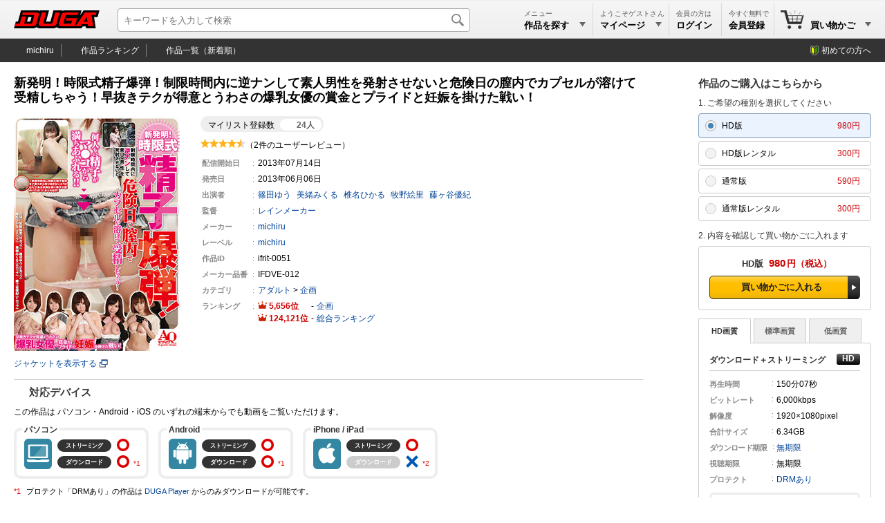

--- FILE ---
content_type: text/html; charset=utf-8
request_url: https://duga.jp/module/contentslist/contentsrelation.html?productid=ifrit-0051&type=ppv&ajaxloadhtml=1
body_size: 4996
content:
<div class="liquidcontentslist" blockclass="contentslist" scroll="button">
			<div class="contentslist">
<a href="/ppv/firststar-1406/" class="gaevent" ga_event_type="select_item" ga_item_list_id="contentsrelation" ga_item_list_name="関連商品">
<div class="image producthoverbox" pid="firststar-1406" type="ppv" cid="01"><img src="https://pic.duga.jp/unsecure/firststar/1406/noauth/jacket_120.jpg" alt="完ナマSTYLE＠うらら" loading="lazy" /></div>
<div class="hover-box-preload firststar-1406"></div>
<div class="title"><div class="status"></div>完ナマSTYLE＠うらら</div>
</a>
<div class="ratingstar"><img src="https://img.duga.jp/img/contents/score/5.0.gif" alt="5.0点" /></div>
<div class="mylist" translate="no">77</div>
<div class="money">300円～</div>
<style scoped>
.producthoverbox:hover + .firststar-1406::after { content: ""; background-image: url(https://pic.duga.jp/unsecure/firststar/1406/noauth/main.jpg); }
</style>
</div>
			<div class="contentslist">
<a href="/ppv/eshiroutodx-0107/" class="gaevent" ga_event_type="select_item" ga_item_list_id="contentsrelation" ga_item_list_name="関連商品">
<div class="image producthoverbox" pid="eshiroutodx-0107" type="ppv" cid="01"><img src="https://pic.duga.jp/unsecure/eshiroutodx/0107/noauth/jacket_120.jpg" alt="E★素人DX SHIORI （24）" loading="lazy" /></div>
<div class="hover-box-preload eshiroutodx-0107"></div>
<div class="title"><div class="status"></div>E★素人DX SHIORI （24）</div>
</a>
<div class="ratingstar"><img src="https://img.duga.jp/img/contents/score/4.0.gif" alt="4.0点" /></div>
<div class="mylist" translate="no">8</div>
<div class="money">400円～</div>
<style scoped>
.producthoverbox:hover + .eshiroutodx-0107::after { content: ""; background-image: url(https://pic.duga.jp/unsecure/eshiroutodx/0107/noauth/main.jpg); }
</style>
</div>
			<div class="contentslist">
<a href="/ppv/lighthouse-0124/" class="gaevent" ga_event_type="select_item" ga_item_list_id="contentsrelation" ga_item_list_name="関連商品">
<div class="image producthoverbox" pid="lighthouse-0124" type="ppv" cid="23"><img src="https://pic.duga.jp/unsecure/lighthouse/0124/noauth/jacket_120.jpg" alt="チャレンジ！タイマー電マ はる" loading="lazy" /></div>
<div class="hover-box-preload lighthouse-0124"></div>
<div class="title"><div class="status"></div>チャレンジ！タイマー電マ はる</div>
</a>
<div class="ratingstar"><img src="https://img.duga.jp/img/contents/score/0.0.gif" alt="0.0点" /></div>
<div class="mylist" translate="no">5</div>
<div class="money">500円～</div>
<style scoped>
.producthoverbox:hover + .lighthouse-0124::after { content: ""; background-image: url(https://pic.duga.jp/unsecure/lighthouse/0124/noauth/main.jpg); }
</style>
</div>
			<div class="contentslist">
<a href="/ppv/lighthouse-0066/" class="gaevent" ga_event_type="select_item" ga_item_list_id="contentsrelation" ga_item_list_name="関連商品">
<div class="image producthoverbox" pid="lighthouse-0066" type="ppv" cid="23"><img src="https://pic.duga.jp/unsecure/lighthouse/0066/noauth/jacket_120.jpg" alt="チャレンジ！タイマー電マ りおな" loading="lazy" /></div>
<div class="hover-box-preload lighthouse-0066"></div>
<div class="title"><div class="status"></div>チャレンジ！タイマー電マ りおな</div>
</a>
<div class="ratingstar"><img src="https://img.duga.jp/img/contents/score/0.0.gif" alt="0.0点" /></div>
<div class="mylist" translate="no">0</div>
<div class="money">500円～</div>
<style scoped>
.producthoverbox:hover + .lighthouse-0066::after { content: ""; background-image: url(https://pic.duga.jp/unsecure/lighthouse/0066/noauth/main.jpg); }
</style>
</div>
			<div class="contentslist">
<a href="/ppv/lighthouse-0012/" class="gaevent" ga_event_type="select_item" ga_item_list_id="contentsrelation" ga_item_list_name="関連商品">
<div class="image producthoverbox" pid="lighthouse-0012" type="ppv" cid="23"><img src="https://pic.duga.jp/unsecure/lighthouse/0012/noauth/jacket_120.jpg" alt="チャレンジ！タイマー電マ ななこ" loading="lazy" /></div>
<div class="hover-box-preload lighthouse-0012"></div>
<div class="title"><div class="status"></div>チャレンジ！タイマー電マ ななこ</div>
</a>
<div class="ratingstar"><img src="https://img.duga.jp/img/contents/score/5.0.gif" alt="5.0点" /></div>
<div class="mylist" translate="no">14</div>
<div class="money">500円～</div>
<style scoped>
.producthoverbox:hover + .lighthouse-0012::after { content: ""; background-image: url(https://pic.duga.jp/unsecure/lighthouse/0012/noauth/main.jpg); }
</style>
</div>
			<div class="contentslist">
<a href="/ppv/lighthouse-0009/" class="gaevent" ga_event_type="select_item" ga_item_list_id="contentsrelation" ga_item_list_name="関連商品">
<div class="image producthoverbox" pid="lighthouse-0009" type="ppv" cid="23"><img src="https://pic.duga.jp/unsecure/lighthouse/0009/noauth/jacket_120.jpg" alt="チャレンジ！タイマー電マ ひめか" loading="lazy" /></div>
<div class="hover-box-preload lighthouse-0009"></div>
<div class="title"><div class="status"></div>チャレンジ！タイマー電マ ひめか</div>
</a>
<div class="ratingstar"><img src="https://img.duga.jp/img/contents/score/0.0.gif" alt="0.0点" /></div>
<div class="mylist" translate="no">12</div>
<div class="money">500円～</div>
<style scoped>
.producthoverbox:hover + .lighthouse-0009::after { content: ""; background-image: url(https://pic.duga.jp/unsecure/lighthouse/0009/noauth/main.jpg); }
</style>
</div>
			<div class="contentslist">
<a href="/ppv/lighthouse-0070/" class="gaevent" ga_event_type="select_item" ga_item_list_id="contentsrelation" ga_item_list_name="関連商品">
<div class="image producthoverbox" pid="lighthouse-0070" type="ppv" cid="23"><img src="https://pic.duga.jp/unsecure/lighthouse/0070/noauth/jacket_120.jpg" alt="チャレンジ！タイマー電マ まき" loading="lazy" /></div>
<div class="hover-box-preload lighthouse-0070"></div>
<div class="title"><div class="status"></div>チャレンジ！タイマー電マ まき</div>
</a>
<div class="ratingstar"><img src="https://img.duga.jp/img/contents/score/0.0.gif" alt="0.0点" /></div>
<div class="mylist" translate="no">5</div>
<div class="money">500円～</div>
<style scoped>
.producthoverbox:hover + .lighthouse-0070::after { content: ""; background-image: url(https://pic.duga.jp/unsecure/lighthouse/0070/noauth/main.jpg); }
</style>
</div>
			<div class="contentslist">
<a href="/ppv/lighthouse-0095/" class="gaevent" ga_event_type="select_item" ga_item_list_id="contentsrelation" ga_item_list_name="関連商品">
<div class="image producthoverbox" pid="lighthouse-0095" type="ppv" cid="23"><img src="https://pic.duga.jp/unsecure/lighthouse/0095/noauth/jacket_120.jpg" alt="チャレンジ！タイマー電マ ゆずな" loading="lazy" /></div>
<div class="hover-box-preload lighthouse-0095"></div>
<div class="title"><div class="status"></div>チャレンジ！タイマー電マ ゆずな</div>
</a>
<div class="ratingstar"><img src="https://img.duga.jp/img/contents/score/0.0.gif" alt="0.0点" /></div>
<div class="mylist" translate="no">5</div>
<div class="money">500円～</div>
<style scoped>
.producthoverbox:hover + .lighthouse-0095::after { content: ""; background-image: url(https://pic.duga.jp/unsecure/lighthouse/0095/noauth/main.jpg); }
</style>
</div>
			<div class="contentslist">
<a href="/ppv/lighthouse-0048/" class="gaevent" ga_event_type="select_item" ga_item_list_id="contentsrelation" ga_item_list_name="関連商品">
<div class="image producthoverbox" pid="lighthouse-0048" type="ppv" cid="23"><img src="https://pic.duga.jp/unsecure/lighthouse/0048/noauth/jacket_120.jpg" alt="チャレンジ！タイマー電マ ありさ" loading="lazy" /></div>
<div class="hover-box-preload lighthouse-0048"></div>
<div class="title"><div class="status"></div>チャレンジ！タイマー電マ ありさ</div>
</a>
<div class="ratingstar"><img src="https://img.duga.jp/img/contents/score/4.0.gif" alt="4.0点" /></div>
<div class="mylist" translate="no">15</div>
<div class="money">500円～</div>
<style scoped>
.producthoverbox:hover + .lighthouse-0048::after { content: ""; background-image: url(https://pic.duga.jp/unsecure/lighthouse/0048/noauth/main.jpg); }
</style>
</div>
			<div class="contentslist">
<a href="/ppv/lighthouse-0127/" class="gaevent" ga_event_type="select_item" ga_item_list_id="contentsrelation" ga_item_list_name="関連商品">
<div class="image producthoverbox" pid="lighthouse-0127" type="ppv" cid="23"><img src="https://pic.duga.jp/unsecure/lighthouse/0127/noauth/jacket_120.jpg" alt="チャレンジ！タイマー電マ なお" loading="lazy" /></div>
<div class="hover-box-preload lighthouse-0127"></div>
<div class="title"><div class="status"><span class="state-seminew">準新作</span></div>チャレンジ！タイマー電マ なお</div>
</a>
<div class="ratingstar"><img src="https://img.duga.jp/img/contents/score/0.0.gif" alt="0.0点" /></div>
<div class="mylist" translate="no">5</div>
<div class="money">500円～</div>
<style scoped>
.producthoverbox:hover + .lighthouse-0127::after { content: ""; background-image: url(https://pic.duga.jp/unsecure/lighthouse/0127/noauth/main.jpg); }
</style>
</div>
			<div class="contentslist">
<a href="/ppv/lighthouse-0118/" class="gaevent" ga_event_type="select_item" ga_item_list_id="contentsrelation" ga_item_list_name="関連商品">
<div class="image producthoverbox" pid="lighthouse-0118" type="ppv" cid="23"><img src="https://pic.duga.jp/unsecure/lighthouse/0118/noauth/jacket_120.jpg" alt="チャレンジ！タイマー電マ かれん" loading="lazy" /></div>
<div class="hover-box-preload lighthouse-0118"></div>
<div class="title"><div class="status"></div>チャレンジ！タイマー電マ かれん</div>
</a>
<div class="ratingstar"><img src="https://img.duga.jp/img/contents/score/0.0.gif" alt="0.0点" /></div>
<div class="mylist" translate="no">5</div>
<div class="money">500円～</div>
<style scoped>
.producthoverbox:hover + .lighthouse-0118::after { content: ""; background-image: url(https://pic.duga.jp/unsecure/lighthouse/0118/noauth/main.jpg); }
</style>
</div>
			<div class="contentslist">
<a href="/ppv/lighthouse-0117/" class="gaevent" ga_event_type="select_item" ga_item_list_id="contentsrelation" ga_item_list_name="関連商品">
<div class="image producthoverbox" pid="lighthouse-0117" type="ppv" cid="23"><img src="https://pic.duga.jp/unsecure/lighthouse/0117/noauth/jacket_120.jpg" alt="チャレンジ！タイマー電マ あやか" loading="lazy" /></div>
<div class="hover-box-preload lighthouse-0117"></div>
<div class="title"><div class="status"></div>チャレンジ！タイマー電マ あやか</div>
</a>
<div class="ratingstar"><img src="https://img.duga.jp/img/contents/score/0.0.gif" alt="0.0点" /></div>
<div class="mylist" translate="no">8</div>
<div class="money">500円～</div>
<style scoped>
.producthoverbox:hover + .lighthouse-0117::after { content: ""; background-image: url(https://pic.duga.jp/unsecure/lighthouse/0117/noauth/main.jpg); }
</style>
</div>
			<div class="contentslist">
<a href="/ppv/lighthouse-0098/" class="gaevent" ga_event_type="select_item" ga_item_list_id="contentsrelation" ga_item_list_name="関連商品">
<div class="image producthoverbox" pid="lighthouse-0098" type="ppv" cid="23"><img src="https://pic.duga.jp/unsecure/lighthouse/0098/noauth/jacket_120.jpg" alt="チャレンジ！タイマー電マ しゅほ" loading="lazy" /></div>
<div class="hover-box-preload lighthouse-0098"></div>
<div class="title"><div class="status"></div>チャレンジ！タイマー電マ しゅほ</div>
</a>
<div class="ratingstar"><img src="https://img.duga.jp/img/contents/score/0.0.gif" alt="0.0点" /></div>
<div class="mylist" translate="no">2</div>
<div class="money">500円～</div>
<style scoped>
.producthoverbox:hover + .lighthouse-0098::after { content: ""; background-image: url(https://pic.duga.jp/unsecure/lighthouse/0098/noauth/main.jpg); }
</style>
</div>
			<div class="contentslist">
<a href="/ppv/lighthouse-0116/" class="gaevent" ga_event_type="select_item" ga_item_list_id="contentsrelation" ga_item_list_name="関連商品">
<div class="image producthoverbox" pid="lighthouse-0116" type="ppv" cid="23"><img src="https://pic.duga.jp/unsecure/lighthouse/0116/noauth/jacket_120.jpg" alt="チャレンジ！タイマー電マ ゆりか" loading="lazy" /></div>
<div class="hover-box-preload lighthouse-0116"></div>
<div class="title"><div class="status"></div>チャレンジ！タイマー電マ ゆりか</div>
</a>
<div class="ratingstar"><img src="https://img.duga.jp/img/contents/score/0.0.gif" alt="0.0点" /></div>
<div class="mylist" translate="no">6</div>
<div class="money">500円～</div>
<style scoped>
.producthoverbox:hover + .lighthouse-0116::after { content: ""; background-image: url(https://pic.duga.jp/unsecure/lighthouse/0116/noauth/main.jpg); }
</style>
</div>
			<div class="contentslist">
<a href="/ppv/lighthouse-0112/" class="gaevent" ga_event_type="select_item" ga_item_list_id="contentsrelation" ga_item_list_name="関連商品">
<div class="image producthoverbox" pid="lighthouse-0112" type="ppv" cid="23"><img src="https://pic.duga.jp/unsecure/lighthouse/0112/noauth/jacket_120.jpg" alt="チャレンジ！タイマー電マ ゆめ" loading="lazy" /></div>
<div class="hover-box-preload lighthouse-0112"></div>
<div class="title"><div class="status"></div>チャレンジ！タイマー電マ ゆめ</div>
</a>
<div class="ratingstar"><img src="https://img.duga.jp/img/contents/score/0.0.gif" alt="0.0点" /></div>
<div class="mylist" translate="no">8</div>
<div class="money">500円～</div>
<style scoped>
.producthoverbox:hover + .lighthouse-0112::after { content: ""; background-image: url(https://pic.duga.jp/unsecure/lighthouse/0112/noauth/main.jpg); }
</style>
</div>
			<div class="contentslist">
<a href="/ppv/lighthouse-0016/" class="gaevent" ga_event_type="select_item" ga_item_list_id="contentsrelation" ga_item_list_name="関連商品">
<div class="image producthoverbox" pid="lighthouse-0016" type="ppv" cid="23"><img src="https://pic.duga.jp/unsecure/lighthouse/0016/noauth/jacket_120.jpg" alt="チャレンジ！タイマー電マ りり" loading="lazy" /></div>
<div class="hover-box-preload lighthouse-0016"></div>
<div class="title"><div class="status"></div>チャレンジ！タイマー電マ りり</div>
</a>
<div class="ratingstar"><img src="https://img.duga.jp/img/contents/score/0.0.gif" alt="0.0点" /></div>
<div class="mylist" translate="no">35</div>
<div class="money">500円～</div>
<style scoped>
.producthoverbox:hover + .lighthouse-0016::after { content: ""; background-image: url(https://pic.duga.jp/unsecure/lighthouse/0016/noauth/main.jpg); }
</style>
</div>
			<div class="contentslist">
<a href="/ppv/lighthouse-0076/" class="gaevent" ga_event_type="select_item" ga_item_list_id="contentsrelation" ga_item_list_name="関連商品">
<div class="image producthoverbox" pid="lighthouse-0076" type="ppv" cid="23"><img src="https://pic.duga.jp/unsecure/lighthouse/0076/noauth/jacket_120.jpg" alt="チャレンジ！タイマー電マ かほ" loading="lazy" /></div>
<div class="hover-box-preload lighthouse-0076"></div>
<div class="title"><div class="status"></div>チャレンジ！タイマー電マ かほ</div>
</a>
<div class="ratingstar"><img src="https://img.duga.jp/img/contents/score/3.0.gif" alt="3.0点" /></div>
<div class="mylist" translate="no">21</div>
<div class="money">500円～</div>
<style scoped>
.producthoverbox:hover + .lighthouse-0076::after { content: ""; background-image: url(https://pic.duga.jp/unsecure/lighthouse/0076/noauth/main.jpg); }
</style>
</div>
			<div class="contentslist">
<a href="/ppv/lacoviluna-0001/" class="gaevent" ga_event_type="select_item" ga_item_list_id="contentsrelation" ga_item_list_name="関連商品">
<div class="image producthoverbox" pid="lacoviluna-0001" type="ppv" cid="23"><img src="https://pic.duga.jp/unsecure/lacoviluna/0001/noauth/jacket_120.jpg" alt="HOW？ セクシーな女性になるための秘密の快感レシピ" loading="lazy" /></div>
<div class="hover-box-preload lacoviluna-0001"></div>
<div class="title"><div class="status"></div>HOW？ セクシーな女性になるための秘密の快感レシピ</div>
</a>
<div class="ratingstar"><img src="https://img.duga.jp/img/contents/score/0.0.gif" alt="0.0点" /></div>
<div class="mylist" translate="no">0</div>
<div class="money">597円</div>
<style scoped>
.producthoverbox:hover + .lacoviluna-0001::after { content: ""; background-image: url(https://pic.duga.jp/unsecure/lacoviluna/0001/noauth/main.jpg); }
</style>
</div>
			<div class="contentslist">
<a href="/ppv/lighthouse-0089/" class="gaevent" ga_event_type="select_item" ga_item_list_id="contentsrelation" ga_item_list_name="関連商品">
<div class="image producthoverbox" pid="lighthouse-0089" type="ppv" cid="23"><img src="https://pic.duga.jp/unsecure/lighthouse/0089/noauth/jacket_120.jpg" alt="チャレンジ！タイマー電マ すみれ" loading="lazy" /></div>
<div class="hover-box-preload lighthouse-0089"></div>
<div class="title"><div class="status"></div>チャレンジ！タイマー電マ すみれ</div>
</a>
<div class="ratingstar"><img src="https://img.duga.jp/img/contents/score/0.0.gif" alt="0.0点" /></div>
<div class="mylist" translate="no">6</div>
<div class="money">500円～</div>
<style scoped>
.producthoverbox:hover + .lighthouse-0089::after { content: ""; background-image: url(https://pic.duga.jp/unsecure/lighthouse/0089/noauth/main.jpg); }
</style>
</div>
			<div class="contentslist">
<a href="/ppv/lighthouse-0107/" class="gaevent" ga_event_type="select_item" ga_item_list_id="contentsrelation" ga_item_list_name="関連商品">
<div class="image producthoverbox" pid="lighthouse-0107" type="ppv" cid="23"><img src="https://pic.duga.jp/unsecure/lighthouse/0107/noauth/jacket_120.jpg" alt="チャレンジ！タイマー電マ もも" loading="lazy" /></div>
<div class="hover-box-preload lighthouse-0107"></div>
<div class="title"><div class="status"></div>チャレンジ！タイマー電マ もも</div>
</a>
<div class="ratingstar"><img src="https://img.duga.jp/img/contents/score/0.0.gif" alt="0.0点" /></div>
<div class="mylist" translate="no">14</div>
<div class="money">500円～</div>
<style scoped>
.producthoverbox:hover + .lighthouse-0107::after { content: ""; background-image: url(https://pic.duga.jp/unsecure/lighthouse/0107/noauth/main.jpg); }
</style>
</div>
			<div class="contentslist">
<a href="/ppv/lighthouse-0072/" class="gaevent" ga_event_type="select_item" ga_item_list_id="contentsrelation" ga_item_list_name="関連商品">
<div class="image producthoverbox" pid="lighthouse-0072" type="ppv" cid="23"><img src="https://pic.duga.jp/unsecure/lighthouse/0072/noauth/jacket_120.jpg" alt="チャレンジ！タイマー電マ ゆの" loading="lazy" /></div>
<div class="hover-box-preload lighthouse-0072"></div>
<div class="title"><div class="status"></div>チャレンジ！タイマー電マ ゆの</div>
</a>
<div class="ratingstar"><img src="https://img.duga.jp/img/contents/score/0.0.gif" alt="0.0点" /></div>
<div class="mylist" translate="no">7</div>
<div class="money">500円～</div>
<style scoped>
.producthoverbox:hover + .lighthouse-0072::after { content: ""; background-image: url(https://pic.duga.jp/unsecure/lighthouse/0072/noauth/main.jpg); }
</style>
</div>
			<div class="contentslist">
<a href="/ppv/lighthouse-0099/" class="gaevent" ga_event_type="select_item" ga_item_list_id="contentsrelation" ga_item_list_name="関連商品">
<div class="image producthoverbox" pid="lighthouse-0099" type="ppv" cid="23"><img src="https://pic.duga.jp/unsecure/lighthouse/0099/noauth/jacket_120.jpg" alt="チャレンジ！タイマー電マ まり" loading="lazy" /></div>
<div class="hover-box-preload lighthouse-0099"></div>
<div class="title"><div class="status"></div>チャレンジ！タイマー電マ まり</div>
</a>
<div class="ratingstar"><img src="https://img.duga.jp/img/contents/score/0.0.gif" alt="0.0点" /></div>
<div class="mylist" translate="no">9</div>
<div class="money">500円～</div>
<style scoped>
.producthoverbox:hover + .lighthouse-0099::after { content: ""; background-image: url(https://pic.duga.jp/unsecure/lighthouse/0099/noauth/main.jpg); }
</style>
</div>
			<div class="contentslist">
<a href="/ppv/lighthouse-0073/" class="gaevent" ga_event_type="select_item" ga_item_list_id="contentsrelation" ga_item_list_name="関連商品">
<div class="image producthoverbox" pid="lighthouse-0073" type="ppv" cid="23"><img src="https://pic.duga.jp/unsecure/lighthouse/0073/noauth/jacket_120.jpg" alt="チャレンジ！タイマー電マ よしの" loading="lazy" /></div>
<div class="hover-box-preload lighthouse-0073"></div>
<div class="title"><div class="status"></div>チャレンジ！タイマー電マ よしの</div>
</a>
<div class="ratingstar"><img src="https://img.duga.jp/img/contents/score/5.0.gif" alt="5.0点" /></div>
<div class="mylist" translate="no">14</div>
<div class="money">500円～</div>
<style scoped>
.producthoverbox:hover + .lighthouse-0073::after { content: ""; background-image: url(https://pic.duga.jp/unsecure/lighthouse/0073/noauth/main.jpg); }
</style>
</div>
			<div class="contentslist">
<a href="/ppv/lighthouse-0069/" class="gaevent" ga_event_type="select_item" ga_item_list_id="contentsrelation" ga_item_list_name="関連商品">
<div class="image producthoverbox" pid="lighthouse-0069" type="ppv" cid="23"><img src="https://pic.duga.jp/unsecure/lighthouse/0069/noauth/jacket_120.jpg" alt="チャレンジ！タイマー電マ かのこ" loading="lazy" /></div>
<div class="hover-box-preload lighthouse-0069"></div>
<div class="title"><div class="status"></div>チャレンジ！タイマー電マ かのこ</div>
</a>
<div class="ratingstar"><img src="https://img.duga.jp/img/contents/score/0.0.gif" alt="0.0点" /></div>
<div class="mylist" translate="no">15</div>
<div class="money">500円～</div>
<style scoped>
.producthoverbox:hover + .lighthouse-0069::after { content: ""; background-image: url(https://pic.duga.jp/unsecure/lighthouse/0069/noauth/main.jpg); }
</style>
</div>
			<div class="contentslist">
<a href="/ppv/mrmichiru-0188/" class="gaevent" ga_event_type="select_item" ga_item_list_id="contentsrelation" ga_item_list_name="関連商品">
<div class="image producthoverbox" pid="mrmichiru-0188" type="ppv" cid="23"><img src="https://pic.duga.jp/unsecure/mrmichiru/0188/noauth/jacket_120.jpg" alt="イキたくてもイカせない！ イカせず中出し交渉！4" loading="lazy" /></div>
<div class="hover-box-preload mrmichiru-0188"></div>
<div class="title"><div class="status"></div>イキたくてもイカせない！ イカせず中出し交渉！4</div>
</a>
<div class="ratingstar"><img src="https://img.duga.jp/img/contents/score/4.0.gif" alt="4.0点" /></div>
<div class="mylist" translate="no">37</div>
<div class="money">300円～</div>
<style scoped>
.producthoverbox:hover + .mrmichiru-0188::after { content: ""; background-image: url(https://pic.duga.jp/unsecure/mrmichiru/0188/noauth/main.jpg); }
</style>
</div>
			<div class="contentslist">
<a href="/ppv/lighthouse-0090/" class="gaevent" ga_event_type="select_item" ga_item_list_id="contentsrelation" ga_item_list_name="関連商品">
<div class="image producthoverbox" pid="lighthouse-0090" type="ppv" cid="23"><img src="https://pic.duga.jp/unsecure/lighthouse/0090/noauth/jacket_120.jpg" alt="チャレンジ！タイマー電マ ちはる" loading="lazy" /></div>
<div class="hover-box-preload lighthouse-0090"></div>
<div class="title"><div class="status"></div>チャレンジ！タイマー電マ ちはる</div>
</a>
<div class="ratingstar"><img src="https://img.duga.jp/img/contents/score/0.0.gif" alt="0.0点" /></div>
<div class="mylist" translate="no">37</div>
<div class="money">500円～</div>
<style scoped>
.producthoverbox:hover + .lighthouse-0090::after { content: ""; background-image: url(https://pic.duga.jp/unsecure/lighthouse/0090/noauth/main.jpg); }
</style>
</div>
			<div class="contentslist">
<a href="/ppv/sanwa-0230/" class="gaevent" ga_event_type="select_item" ga_item_list_id="contentsrelation" ga_item_list_name="関連商品">
<div class="image producthoverbox" pid="sanwa-0230" type="ppv" cid="04"><img src="https://pic.duga.jp/unsecure/sanwa/0230/noauth/180x180.jpg" alt="お尻倶楽部 Vol.97 スカトロ耽美館 小西麻衣" loading="lazy" /></div>
<div class="hover-box-preload sanwa-0230"></div>
<div class="title"><div class="status"></div>お尻倶楽部 Vol.97 スカトロ耽美館 小西麻衣</div>
</a>
<div class="ratingstar"><img src="https://img.duga.jp/img/contents/score/0.0.gif" alt="0.0点" /></div>
<div class="mylist" translate="no">74</div>
<div class="money">1,047円</div>
<style scoped>
.producthoverbox:hover + .sanwa-0230::after { content: ""; background-image: url(https://pic.duga.jp/unsecure/sanwa/0230/noauth/main.jpg); }
</style>
</div>
			<div class="contentslist">
<a href="/ppv/sanwa-0243/" class="gaevent" ga_event_type="select_item" ga_item_list_id="contentsrelation" ga_item_list_name="関連商品">
<div class="image producthoverbox" pid="sanwa-0243" type="ppv" cid="04"><img src="https://pic.duga.jp/unsecure/sanwa/0243/noauth/180x180.jpg" alt="お尻倶楽部 Vol.100 羞恥の排泄ドール 星川えり" loading="lazy" /></div>
<div class="hover-box-preload sanwa-0243"></div>
<div class="title"><div class="status"></div>お尻倶楽部 Vol.100 羞恥の排泄ドール 星川えり</div>
</a>
<div class="ratingstar"><img src="https://img.duga.jp/img/contents/score/0.0.gif" alt="0.0点" /></div>
<div class="mylist" translate="no">23</div>
<div class="money">1,047円</div>
<style scoped>
.producthoverbox:hover + .sanwa-0243::after { content: ""; background-image: url(https://pic.duga.jp/unsecure/sanwa/0243/noauth/main.jpg); }
</style>
</div>
			<div class="contentslist">
<a href="/ppv/lahaina-0970/" class="gaevent" ga_event_type="select_item" ga_item_list_id="contentsrelation" ga_item_list_name="関連商品">
<div class="image producthoverbox" pid="lahaina-0970" type="ppv" cid="100007"><img src="https://pic.duga.jp/unsecure/lahaina/0970/noauth/jacket_120.jpg" alt="イッた勢いでお漏らしする女達のオナニー" loading="lazy" /></div>
<div class="hover-box-preload lahaina-0970"></div>
<div class="title"><div class="status"></div>イッた勢いでお漏らしする女達のオナニー</div>
</a>
<div class="ratingstar"><img src="https://img.duga.jp/img/contents/score/2.5.gif" alt="2.5点" /></div>
<div class="mylist" translate="no">47</div>
<div class="money">500円～</div>
<style scoped>
.producthoverbox:hover + .lahaina-0970::after { content: ""; background-image: url(https://pic.duga.jp/unsecure/lahaina/0970/noauth/main.jpg); }
</style>
</div>
			<div class="contentslist">
<a href="/ppv/sodcreate-7454/" class="gaevent" ga_event_type="select_item" ga_item_list_id="contentsrelation" ga_item_list_name="関連商品">
<div class="image producthoverbox" pid="sodcreate-7454" type="ppv" cid="07"><img src="https://pic.duga.jp/unsecure/sodcreate/7454/noauth/jacket_120.jpg" alt="竹内あや 32歳 AV DEBUT" loading="lazy" /></div>
<div class="hover-box-preload sodcreate-7454"></div>
<div class="title"><div class="status"></div>竹内あや 32歳 AV DEBUT</div>
</a>
<div class="ratingstar"><img src="https://img.duga.jp/img/contents/score/0.0.gif" alt="0.0点" /></div>
<div class="mylist" translate="no">2</div>
<div class="money">300円～</div>
<style scoped>
.producthoverbox:hover + .sodcreate-7454::after { content: ""; background-image: url(https://pic.duga.jp/unsecure/sodcreate/7454/noauth/main.jpg); }
</style>
</div>
			<div class="contentslist">
<a href="/ppv/peters-1966/" class="gaevent" ga_event_type="select_item" ga_item_list_id="contentsrelation" ga_item_list_name="関連商品">
<div class="image producthoverbox" pid="peters-1966" type="ppv" cid="1301"><img src="https://pic.duga.jp/unsecure/peters/1966/noauth/jacket_120.jpg" alt="全裸でおま○こ丸見え大開脚 おっぱい揉みっ放し 50人" loading="lazy" /></div>
<div class="hover-box-preload peters-1966"></div>
<div class="title"><div class="status"></div>全裸でおま○こ丸見え大開脚 おっぱい揉みっ放し 50人</div>
</a>
<div class="ratingstar"><img src="https://img.duga.jp/img/contents/score/4.0.gif" alt="4.0点" /></div>
<div class="mylist" translate="no">620</div>
<div class="money">300円～</div>
<style scoped>
.producthoverbox:hover + .peters-1966::after { content: ""; background-image: url(https://pic.duga.jp/unsecure/peters/1966/noauth/main.jpg); }
</style>
</div>
			<div class="contentslist">
<a href="/ppv/peters-0892/" class="gaevent" ga_event_type="select_item" ga_item_list_id="contentsrelation" ga_item_list_name="関連商品">
<div class="image producthoverbox" pid="peters-0892" type="ppv" cid="02"><img src="https://pic.duga.jp/unsecure/peters/0892/noauth/jacket_120.jpg" alt="○○生のような大学1年生 AVデビュー 白井もも（18歳）" loading="lazy" /></div>
<div class="hover-box-preload peters-0892"></div>
<div class="title"><div class="status"></div>○○生のような大学1年生 AVデビュー 白井もも（18歳）</div>
</a>
<div class="ratingstar"><img src="https://img.duga.jp/img/contents/score/5.0.gif" alt="5.0点" /></div>
<div class="mylist" translate="no">48</div>
<div class="money">300円～</div>
<style scoped>
.producthoverbox:hover + .peters-0892::after { content: ""; background-image: url(https://pic.duga.jp/unsecure/peters/0892/noauth/main.jpg); }
</style>
</div>
			<div class="contentslist">
<a href="/ppv/anyakou-0005/" class="gaevent" ga_event_type="select_item" ga_item_list_id="contentsrelation" ga_item_list_name="関連商品">
<div class="image producthoverbox" pid="anyakou-0005" type="ppv" cid="01"><img src="https://pic.duga.jp/unsecure/anyakou/0005/noauth/jacket_120.jpg" alt="債務者No.005 Sちゃん" loading="lazy" /></div>
<div class="hover-box-preload anyakou-0005"></div>
<div class="title"><div class="status"></div>債務者No.005 Sちゃん</div>
</a>
<div class="ratingstar"><img src="https://img.duga.jp/img/contents/score/0.0.gif" alt="0.0点" /></div>
<div class="mylist" translate="no">15</div>
<div class="money">680円～</div>
<style scoped>
.producthoverbox:hover + .anyakou-0005::after { content: ""; background-image: url(https://pic.duga.jp/unsecure/anyakou/0005/noauth/main.jpg); }
</style>
</div>
			<div class="contentslist">
<a href="/ppv/nagira-0070/" class="gaevent" ga_event_type="select_item" ga_item_list_id="contentsrelation" ga_item_list_name="関連商品">
<div class="image producthoverbox" pid="nagira-0070" type="ppv" cid="19"><img src="https://pic.duga.jp/unsecure/nagira/0070/noauth/jacket_120.jpg" alt="女子格デビュー前にAVデビュー！坂口みほ" loading="lazy" /></div>
<div class="hover-box-preload nagira-0070"></div>
<div class="title"><div class="status"></div>女子格デビュー前にAVデビュー！坂口みほ</div>
</a>
<div class="ratingstar"><img src="https://img.duga.jp/img/contents/score/4.0.gif" alt="4.0点" /></div>
<div class="mylist" translate="no">1</div>
<div class="money">500円～</div>
<style scoped>
.producthoverbox:hover + .nagira-0070::after { content: ""; background-image: url(https://pic.duga.jp/unsecure/nagira/0070/noauth/main.jpg); }
</style>
</div>
			<div class="contentslist">
<a href="/ppv/gogos-1998/" class="gaevent" ga_event_type="select_item" ga_item_list_id="contentsrelation" ga_item_list_name="関連商品">
<div class="image producthoverbox" pid="gogos-1998" type="ppv" cid="07"><img src="https://pic.duga.jp/unsecure/gogos/1998/noauth/jacket_120.jpg" alt="寝取られ人妻 湯けむりの旅29" loading="lazy" /></div>
<div class="hover-box-preload gogos-1998"></div>
<div class="title"><div class="status"></div>寝取られ人妻 湯けむりの旅29</div>
</a>
<div class="ratingstar"><img src="https://img.duga.jp/img/contents/score/4.0.gif" alt="4.0点" /></div>
<div class="mylist" translate="no">222</div>
<div class="money">300円～</div>
<style scoped>
.producthoverbox:hover + .gogos-1998::after { content: ""; background-image: url(https://pic.duga.jp/unsecure/gogos/1998/noauth/main.jpg); }
</style>
</div>
			<div class="contentslist">
<a href="/ppv/sekimen-0243/" class="gaevent" ga_event_type="select_item" ga_item_list_id="contentsrelation" ga_item_list_name="関連商品">
<div class="image producthoverbox" pid="sekimen-0243" type="ppv" cid="01"><img src="https://pic.duga.jp/unsecure/sekimen/0243/noauth/jacket_120.jpg" alt="○○年素人 生まれて初めての恥じらい素股体験！" loading="lazy" /></div>
<div class="hover-box-preload sekimen-0243"></div>
<div class="title"><div class="status"></div>○○年素人 生まれて初めての恥じらい素股体験！</div>
</a>
<div class="ratingstar"><img src="https://img.duga.jp/img/contents/score/4.0.gif" alt="4.0点" /></div>
<div class="mylist" translate="no">19</div>
<div class="money">300円～</div>
<style scoped>
.producthoverbox:hover + .sekimen-0243::after { content: ""; background-image: url(https://pic.duga.jp/unsecure/sekimen/0243/noauth/main.jpg); }
</style>
</div>
			<div class="contentslist">
<a href="/ppv/flower-0079/" class="gaevent" ga_event_type="select_item" ga_item_list_id="contentsrelation" ga_item_list_name="関連商品">
<div class="image producthoverbox" pid="flower-0079" type="ppv" cid="13"><img src="https://pic.duga.jp/unsecure/flower/0079/noauth/jacket_120.jpg" alt="【フェラ抜き個人撮影】Aちゃん（28）" loading="lazy" /></div>
<div class="hover-box-preload flower-0079"></div>
<div class="title"><div class="status"></div>【フェラ抜き個人撮影】Aちゃん（28）</div>
</a>
<div class="ratingstar"><img src="https://img.duga.jp/img/contents/score/4.0.gif" alt="4.0点" /></div>
<div class="mylist" translate="no">727</div>
<div class="money">400円～</div>
<style scoped>
.producthoverbox:hover + .flower-0079::after { content: ""; background-image: url(https://pic.duga.jp/unsecure/flower/0079/noauth/main.jpg); }
</style>
</div>
			<div class="contentslist">
<a href="/ppv/planetplus-1976/" class="gaevent" ga_event_type="select_item" ga_item_list_id="contentsrelation" ga_item_list_name="関連商品">
<div class="image producthoverbox" pid="planetplus-1976" type="ppv" cid="02"><img src="https://pic.duga.jp/unsecure/planetplus/1976/noauth/jacket_120.jpg" alt="スレンダー巨乳美女中出しBEST14人" loading="lazy" /><div class="onsale ppv"></div></div>
<div class="hover-box-preload planetplus-1976"></div>
<div class="title"><div class="status"></div>スレンダー巨乳美女中出しBEST14人</div>
</a>
<div class="ratingstar"><img src="https://img.duga.jp/img/contents/score/0.0.gif" alt="0.0点" /></div>
<div class="mylist" translate="no">9</div>
<div class="money">406円～</div>
<style scoped>
.producthoverbox:hover + .planetplus-1976::after { content: ""; background-image: url(https://pic.duga.jp/unsecure/planetplus/1976/noauth/main.jpg); }
</style>
</div>
			<div class="contentslist">
<a href="/ppv/sanwa-0376/" class="gaevent" ga_event_type="select_item" ga_item_list_id="contentsrelation" ga_item_list_name="関連商品">
<div class="image producthoverbox" pid="sanwa-0376" type="ppv" cid="04"><img src="https://pic.duga.jp/unsecure/sanwa/0376/noauth/180x180.jpg" alt="お尻倶楽部 Vol.130 投稿者列伝1" loading="lazy" /></div>
<div class="hover-box-preload sanwa-0376"></div>
<div class="title"><div class="status"></div>お尻倶楽部 Vol.130 投稿者列伝1</div>
</a>
<div class="ratingstar"><img src="https://img.duga.jp/img/contents/score/0.0.gif" alt="0.0点" /></div>
<div class="mylist" translate="no">63</div>
<div class="money">1,361円</div>
<style scoped>
.producthoverbox:hover + .sanwa-0376::after { content: ""; background-image: url(https://pic.duga.jp/unsecure/sanwa/0376/noauth/main.jpg); }
</style>
</div>
			<div class="contentslist">
<a href="/ppv/lahaina-3115/" class="gaevent" ga_event_type="select_item" ga_item_list_id="contentsrelation" ga_item_list_name="関連商品">
<div class="image producthoverbox" pid="lahaina-3115" type="ppv" cid="100018"><img src="https://pic.duga.jp/unsecure/lahaina/3115/noauth/jacket_120.jpg" alt="素人限定AV出演を希望する女の子に試しに牛乳浣腸プレイ" loading="lazy" /></div>
<div class="hover-box-preload lahaina-3115"></div>
<div class="title"><div class="status"></div>素人限定AV出演を希望する女の子に試しに牛乳浣腸プレイ</div>
</a>
<div class="ratingstar"><img src="https://img.duga.jp/img/contents/score/0.0.gif" alt="0.0点" /></div>
<div class="mylist" translate="no">51</div>
<div class="money">500円～</div>
<style scoped>
.producthoverbox:hover + .lahaina-3115::after { content: ""; background-image: url(https://pic.duga.jp/unsecure/lahaina/3115/noauth/main.jpg); }
</style>
</div>
			<div class="contentslist">
<a href="/ppv/lotus-0450/" class="gaevent" ga_event_type="select_item" ga_item_list_id="contentsrelation" ga_item_list_name="関連商品">
<div class="image producthoverbox" pid="lotus-0450" type="ppv" cid="07"><img src="https://pic.duga.jp/unsecure/lotus/0450/noauth/jacket_120.jpg" alt="彼女のお母さんにお願いしまくって素股してたら" loading="lazy" /></div>
<div class="hover-box-preload lotus-0450"></div>
<div class="title"><div class="status"></div>彼女のお母さんにお願いしまくって素股してたら</div>
</a>
<div class="ratingstar"><img src="https://img.duga.jp/img/contents/score/3.5.gif" alt="3.5点" /></div>
<div class="mylist" translate="no">234</div>
<div class="money">300円～</div>
<style scoped>
.producthoverbox:hover + .lotus-0450::after { content: ""; background-image: url(https://pic.duga.jp/unsecure/lotus/0450/noauth/main.jpg); }
</style>
</div>
			<div class="contentslist">
<a href="/ppv/sekimen-0259/" class="gaevent" ga_event_type="select_item" ga_item_list_id="contentsrelation" ga_item_list_name="関連商品">
<div class="image producthoverbox" pid="sekimen-0259" type="ppv" cid="100005"><img src="https://pic.duga.jp/unsecure/sekimen/0259/noauth/jacket_120.jpg" alt="禁断のリアル近親相○ 美人姉弟がHミッションに挑戦" loading="lazy" /></div>
<div class="hover-box-preload sekimen-0259"></div>
<div class="title"><div class="status"></div>禁断のリアル近親相○ 美人姉弟がHミッションに挑戦</div>
</a>
<div class="ratingstar"><img src="https://img.duga.jp/img/contents/score/0.0.gif" alt="0.0点" /></div>
<div class="mylist" translate="no">129</div>
<div class="money">300円～</div>
<style scoped>
.producthoverbox:hover + .sekimen-0259::after { content: ""; background-image: url(https://pic.duga.jp/unsecure/sekimen/0259/noauth/main.jpg); }
</style>
</div>
			<div class="contentslist">
<a href="/ppv/peters-2174/" class="gaevent" ga_event_type="select_item" ga_item_list_id="contentsrelation" ga_item_list_name="関連商品">
<div class="image producthoverbox" pid="peters-2174" type="ppv" cid="21"><img src="https://pic.duga.jp/unsecure/peters/2174/noauth/jacket_120.jpg" alt="自撮りオナサポ見せあいオナニー ＃3" loading="lazy" /></div>
<div class="hover-box-preload peters-2174"></div>
<div class="title"><div class="status"></div>自撮りオナサポ見せあいオナニー ＃3</div>
</a>
<div class="ratingstar"><img src="https://img.duga.jp/img/contents/score/3.0.gif" alt="3.0点" /></div>
<div class="mylist" translate="no">23</div>
<div class="money">300円～</div>
<style scoped>
.producthoverbox:hover + .peters-2174::after { content: ""; background-image: url(https://pic.duga.jp/unsecure/peters/2174/noauth/main.jpg); }
</style>
</div>
			<div class="contentslist">
<a href="/ppv/waap-0320/" class="gaevent" ga_event_type="select_item" ga_item_list_id="contentsrelation" ga_item_list_name="関連商品">
<div class="image producthoverbox" pid="waap-0320" type="ppv" cid="11"><img src="https://pic.duga.jp/unsecure/waap/0320/noauth/jacket_120.jpg" alt="W尻穴・LOVEビアン 真咲南朋 加藤はる希" loading="lazy" /></div>
<div class="hover-box-preload waap-0320"></div>
<div class="title"><div class="status"></div>W尻穴・LOVEビアン 真咲南朋 加藤はる希</div>
</a>
<div class="ratingstar"><img src="https://img.duga.jp/img/contents/score/5.0.gif" alt="5.0点" /></div>
<div class="mylist" translate="no">128</div>
<div class="money">500円～</div>
<style scoped>
.producthoverbox:hover + .waap-0320::after { content: ""; background-image: url(https://pic.duga.jp/unsecure/waap/0320/noauth/main.jpg); }
</style>
</div>
			<div class="contentslist">
<a href="/ppv/bigmorkal-0961/" class="gaevent" ga_event_type="select_item" ga_item_list_id="contentsrelation" ga_item_list_name="関連商品">
<div class="image producthoverbox" pid="bigmorkal-0961" type="ppv" cid="07"><img src="https://pic.duga.jp/unsecure/bigmorkal/0961/noauth/jacket_120.jpg" alt="ガチンコ 中出し！顔出し！熟女ナンパ BEST8時間 SECOND" loading="lazy" /></div>
<div class="hover-box-preload bigmorkal-0961"></div>
<div class="title"><div class="status"></div>ガチンコ 中出し！顔出し！熟女ナンパ BEST8時間 SECOND</div>
</a>
<div class="ratingstar"><img src="https://img.duga.jp/img/contents/score/5.0.gif" alt="5.0点" /></div>
<div class="mylist" translate="no">233</div>
<div class="money">500円～</div>
<style scoped>
.producthoverbox:hover + .bigmorkal-0961::after { content: ""; background-image: url(https://pic.duga.jp/unsecure/bigmorkal/0961/noauth/main.jpg); }
</style>
</div>
			<div class="contentslist">
<a href="/ppv/radix-0315/" class="gaevent" ga_event_type="select_item" ga_item_list_id="contentsrelation" ga_item_list_name="関連商品">
<div class="image producthoverbox" pid="radix-0315" type="ppv" cid="04"><img src="https://pic.duga.jp/unsecure/radix/0315/noauth/jacket_120.jpg" alt="丸の内OL 昼休みの脱糞 汚れた制服2 2011年" loading="lazy" /><div class="onsale ppv"></div></div>
<div class="hover-box-preload radix-0315"></div>
<div class="title"><div class="status"></div>丸の内OL 昼休みの脱糞 汚れた制服2 2011年</div>
</a>
<div class="ratingstar"><img src="https://img.duga.jp/img/contents/score/5.0.gif" alt="5.0点" /></div>
<div class="mylist" translate="no">21</div>
<div class="money">154円～</div>
<style scoped>
.producthoverbox:hover + .radix-0315::after { content: ""; background-image: url(https://pic.duga.jp/unsecure/radix/0315/noauth/main.jpg); }
</style>
</div>
			<div class="contentslist">
<a href="/ppv/fapro-0597/" class="gaevent" ga_event_type="select_item" ga_item_list_id="contentsrelation" ga_item_list_name="関連商品">
<div class="image producthoverbox" pid="fapro-0597" type="ppv" cid="19"><img src="https://pic.duga.jp/unsecure/fapro/0597/noauth/jacket_120.jpg" alt="令和ザ・スワップ 夫婦交換 夫以外のアレで あ～いぐぅ" loading="lazy" /></div>
<div class="hover-box-preload fapro-0597"></div>
<div class="title"><div class="status"></div>令和ザ・スワップ 夫婦交換 夫以外のアレで あ～いぐぅ</div>
</a>
<div class="ratingstar"><img src="https://img.duga.jp/img/contents/score/0.0.gif" alt="0.0点" /></div>
<div class="mylist" translate="no">6</div>
<div class="money">500円～</div>
<style scoped>
.producthoverbox:hover + .fapro-0597::after { content: ""; background-image: url(https://pic.duga.jp/unsecure/fapro/0597/noauth/main.jpg); }
</style>
</div>
			<div class="contentslist">
<a href="/ppv/radix-1314/" class="gaevent" ga_event_type="select_item" ga_item_list_id="contentsrelation" ga_item_list_name="関連商品">
<div class="image producthoverbox" pid="radix-1314" type="ppv" cid="04"><img src="https://pic.duga.jp/unsecure/radix/1314/noauth/jacket_120.jpg" alt="排泄解体新書2" loading="lazy" /><div class="onsale ppv"></div></div>
<div class="hover-box-preload radix-1314"></div>
<div class="title"><div class="status"></div>排泄解体新書2</div>
</a>
<div class="ratingstar"><img src="https://img.duga.jp/img/contents/score/0.0.gif" alt="0.0点" /></div>
<div class="mylist" translate="no">16</div>
<div class="money">154円～</div>
<style scoped>
.producthoverbox:hover + .radix-1314::after { content: ""; background-image: url(https://pic.duga.jp/unsecure/radix/1314/noauth/main.jpg); }
</style>
</div>
			<div class="contentslist">
<a href="/ppv/izumu-0392/" class="gaevent" ga_event_type="select_item" ga_item_list_id="contentsrelation" ga_item_list_name="関連商品">
<div class="image producthoverbox" pid="izumu-0392" type="ppv" cid="100022"><img src="https://pic.duga.jp/unsecure/izumu/0392/noauth/180x180.jpg" alt="W巨女ブルマ" loading="lazy" /></div>
<div class="hover-box-preload izumu-0392"></div>
<div class="title"><div class="status"></div>W巨女ブルマ</div>
</a>
<div class="ratingstar"><img src="https://img.duga.jp/img/contents/score/0.0.gif" alt="0.0点" /></div>
<div class="mylist" translate="no">14</div>
<div class="money">990円</div>
<style scoped>
.producthoverbox:hover + .izumu-0392::after { content: ""; background-image: url(https://pic.duga.jp/unsecure/izumu/0392/noauth/main.jpg); }
</style>
</div>
			<div class="contentslist">
<a href="/ppv/ehitodumadx-0473/" class="gaevent" ga_event_type="select_item" ga_item_list_id="contentsrelation" ga_item_list_name="関連商品">
<div class="image producthoverbox" pid="ehitodumadx-0473" type="ppv" cid="07"><img src="https://pic.duga.jp/unsecure/ehitodumadx/0473/noauth/jacket_120.jpg" alt="E★人妻DX KEIKO（43）" loading="lazy" /></div>
<div class="hover-box-preload ehitodumadx-0473"></div>
<div class="title"><div class="status"></div>E★人妻DX KEIKO（43）</div>
</a>
<div class="ratingstar"><img src="https://img.duga.jp/img/contents/score/0.0.gif" alt="0.0点" /></div>
<div class="mylist" translate="no">40</div>
<div class="money">400円～</div>
<style scoped>
.producthoverbox:hover + .ehitodumadx-0473::after { content: ""; background-image: url(https://pic.duga.jp/unsecure/ehitodumadx/0473/noauth/main.jpg); }
</style>
</div>
			<div class="contentslist">
<a href="/ppv/officeks-3709/" class="gaevent" ga_event_type="select_item" ga_item_list_id="contentsrelation" ga_item_list_name="関連商品">
<div class="image producthoverbox" pid="officeks-3709" type="ppv" cid="0402"><img src="https://pic.duga.jp/unsecure/officeks/3709/noauth/jacket_120.jpg" alt="体液まみれになりながら嘔吐プレイを広げる変態素人女子" loading="lazy" /></div>
<div class="hover-box-preload officeks-3709"></div>
<div class="title"><div class="status"></div>体液まみれになりながら嘔吐プレイを広げる変態素人女子</div>
</a>
<div class="ratingstar"><img src="https://img.duga.jp/img/contents/score/5.0.gif" alt="5.0点" /></div>
<div class="mylist" translate="no">55</div>
<div class="money">1,480円～</div>
<style scoped>
.producthoverbox:hover + .officeks-3709::after { content: ""; background-image: url(https://pic.duga.jp/unsecure/officeks/3709/noauth/main.jpg); }
</style>
</div>
			<div class="contentslist">
<a href="/ppv/firststar-1858/" class="gaevent" ga_event_type="select_item" ga_item_list_id="contentsrelation" ga_item_list_name="関連商品">
<div class="image producthoverbox" pid="firststar-1858" type="ppv" cid="01"><img src="https://pic.duga.jp/unsecure/firststar/1858/noauth/jacket_120.jpg" alt="Eカップ美巨乳セフレは中出しだいちゅき みくる" loading="lazy" /></div>
<div class="hover-box-preload firststar-1858"></div>
<div class="title"><div class="status"></div>Eカップ美巨乳セフレは中出しだいちゅき みくる</div>
</a>
<div class="ratingstar"><img src="https://img.duga.jp/img/contents/score/0.0.gif" alt="0.0点" /></div>
<div class="mylist" translate="no">6</div>
<div class="money">300円～</div>
<style scoped>
.producthoverbox:hover + .firststar-1858::after { content: ""; background-image: url(https://pic.duga.jp/unsecure/firststar/1858/noauth/main.jpg); }
</style>
</div>
			<div class="contentslist">
<a href="/ppv/prestige-5817/" class="gaevent" ga_event_type="select_item" ga_item_list_id="contentsrelation" ga_item_list_name="関連商品">
<div class="image producthoverbox" pid="prestige-5817" type="ppv" cid="01"><img src="https://pic.duga.jp/unsecure/prestige/5817/noauth/jacket_120.jpg" alt="ナンパTV×PRESTIGE PREMIUM 26" loading="lazy" /></div>
<div class="hover-box-preload prestige-5817"></div>
<div class="title"><div class="status"></div>ナンパTV×PRESTIGE PREMIUM 26</div>
</a>
<div class="ratingstar"><img src="https://img.duga.jp/img/contents/score/4.0.gif" alt="4.0点" /></div>
<div class="mylist" translate="no">10</div>
<div class="money">620円～</div>
<style scoped>
.producthoverbox:hover + .prestige-5817::after { content: ""; background-image: url(https://pic.duga.jp/unsecure/prestige/5817/noauth/main.jpg); }
</style>
</div>
			<div class="contentslist">
<a href="/ppv/sekimen-0400/" class="gaevent" ga_event_type="select_item" ga_item_list_id="contentsrelation" ga_item_list_name="関連商品">
<div class="image producthoverbox" pid="sekimen-0400" type="ppv" cid="01"><img src="https://pic.duga.jp/unsecure/sekimen/0400/noauth/jacket_120.jpg" alt="素人女子大生限定！激イキSPECIAL" loading="lazy" /></div>
<div class="hover-box-preload sekimen-0400"></div>
<div class="title"><div class="status"></div>素人女子大生限定！激イキSPECIAL</div>
</a>
<div class="ratingstar"><img src="https://img.duga.jp/img/contents/score/0.0.gif" alt="0.0点" /></div>
<div class="mylist" translate="no">18</div>
<div class="money">300円～</div>
<style scoped>
.producthoverbox:hover + .sekimen-0400::after { content: ""; background-image: url(https://pic.duga.jp/unsecure/sekimen/0400/noauth/main.jpg); }
</style>
</div>
			<div class="contentslist">
<a href="/ppv/ehitodumadx-0252/" class="gaevent" ga_event_type="select_item" ga_item_list_id="contentsrelation" ga_item_list_name="関連商品">
<div class="image producthoverbox" pid="ehitodumadx-0252" type="ppv" cid="07"><img src="https://pic.duga.jp/unsecure/ehitodumadx/0252/noauth/180x180.jpg" alt="E★人妻DX ゆりさん 34歳" loading="lazy" /></div>
<div class="hover-box-preload ehitodumadx-0252"></div>
<div class="title"><div class="status"></div>E★人妻DX ゆりさん 34歳</div>
</a>
<div class="ratingstar"><img src="https://img.duga.jp/img/contents/score/0.0.gif" alt="0.0点" /></div>
<div class="mylist" translate="no">19</div>
<div class="money">300円～</div>
<style scoped>
.producthoverbox:hover + .ehitodumadx-0252::after { content: ""; background-image: url(https://pic.duga.jp/unsecure/ehitodumadx/0252/noauth/main.jpg); }
</style>
</div>
			<div class="contentslist">
<a href="/ppv/eesthedx-0002/" class="gaevent" ga_event_type="select_item" ga_item_list_id="contentsrelation" ga_item_list_name="関連商品">
<div class="image producthoverbox" pid="eesthedx-0002" type="ppv" cid="17"><img src="https://pic.duga.jp/unsecure/eesthedx/0002/noauth/jacket_120.jpg" alt="NHレズエステ店 夏目様" loading="lazy" /></div>
<div class="hover-box-preload eesthedx-0002"></div>
<div class="title"><div class="status"></div>NHレズエステ店 夏目様</div>
</a>
<div class="ratingstar"><img src="https://img.duga.jp/img/contents/score/0.0.gif" alt="0.0点" /></div>
<div class="mylist" translate="no">26</div>
<div class="money">400円～</div>
<style scoped>
.producthoverbox:hover + .eesthedx-0002::after { content: ""; background-image: url(https://pic.duga.jp/unsecure/eesthedx/0002/noauth/main.jpg); }
</style>
</div>
			<div class="contentslist">
<a href="/ppv/prestige-6445/" class="gaevent" ga_event_type="select_item" ga_item_list_id="contentsrelation" ga_item_list_name="関連商品">
<div class="image producthoverbox" pid="prestige-6445" type="ppv" cid="01"><img src="https://pic.duga.jp/unsecure/prestige/6445/noauth/jacket_120.jpg" alt="なまハメT★kTok Vol.12" loading="lazy" /></div>
<div class="hover-box-preload prestige-6445"></div>
<div class="title"><div class="status"></div>なまハメT★kTok Vol.12</div>
</a>
<div class="ratingstar"><img src="https://img.duga.jp/img/contents/score/0.0.gif" alt="0.0点" /></div>
<div class="mylist" translate="no">8</div>
<div class="money">300円～</div>
<style scoped>
.producthoverbox:hover + .prestige-6445::after { content: ""; background-image: url(https://pic.duga.jp/unsecure/prestige/6445/noauth/main.jpg); }
</style>
</div>
			<div class="contentslist">
<a href="/ppv/kurofune2-0585/" class="gaevent" ga_event_type="select_item" ga_item_list_id="contentsrelation" ga_item_list_name="関連商品">
<div class="image producthoverbox" pid="kurofune2-0585" type="ppv" cid="01"><img src="https://pic.duga.jp/unsecure/kurofune2/0585/noauth/jacket_120.jpg" alt="インフルエンサーを海でナンパしてお持ち帰りしたら" loading="lazy" /></div>
<div class="hover-box-preload kurofune2-0585"></div>
<div class="title"><div class="status"></div>インフルエンサーを海でナンパしてお持ち帰りしたら</div>
</a>
<div class="ratingstar"><img src="https://img.duga.jp/img/contents/score/0.0.gif" alt="0.0点" /></div>
<div class="mylist" translate="no">8</div>
<div class="money">500円～</div>
<style scoped>
.producthoverbox:hover + .kurofune2-0585::after { content: ""; background-image: url(https://pic.duga.jp/unsecure/kurofune2/0585/noauth/main.jpg); }
</style>
</div>
			<div class="contentslist">
<a href="/ppv/namanama-0023/" class="gaevent" ga_event_type="select_item" ga_item_list_id="contentsrelation" ga_item_list_name="関連商品">
<div class="image producthoverbox" pid="namanama-0023" type="ppv" cid="07"><img src="https://pic.duga.jp/unsecure/namanama/0023/noauth/jacket_120.jpg" alt="塾帰り待ちママと汗だく3P 真正中出し撮影で膣奥に3発射" loading="lazy" /></div>
<div class="hover-box-preload namanama-0023"></div>
<div class="title"><div class="status"></div>塾帰り待ちママと汗だく3P 真正中出し撮影で膣奥に3発射</div>
</a>
<div class="ratingstar"><img src="https://img.duga.jp/img/contents/score/0.0.gif" alt="0.0点" /></div>
<div class="mylist" translate="no">20</div>
<div class="money">500円～</div>
<style scoped>
.producthoverbox:hover + .namanama-0023::after { content: ""; background-image: url(https://pic.duga.jp/unsecure/namanama/0023/noauth/main.jpg); }
</style>
</div>
			<div class="contentslist">
<a href="/ppv/sartore-0439/" class="gaevent" ga_event_type="select_item" ga_item_list_id="contentsrelation" ga_item_list_name="関連商品">
<div class="image producthoverbox" pid="sartore-0439" type="ppv" cid="13"><img src="https://pic.duga.jp/unsecure/sartore/0439/noauth/jacket_120.jpg" alt="SUPERパックリまんこアップ4時間SP vol.21" loading="lazy" /></div>
<div class="hover-box-preload sartore-0439"></div>
<div class="title"><div class="status"></div>SUPERパックリまんこアップ4時間SP vol.21</div>
</a>
<div class="ratingstar"><img src="https://img.duga.jp/img/contents/score/5.0.gif" alt="5.0点" /></div>
<div class="mylist" translate="no">165</div>
<div class="money">1,980円～</div>
<style scoped>
.producthoverbox:hover + .sartore-0439::after { content: ""; background-image: url(https://pic.duga.jp/unsecure/sartore/0439/noauth/main.jpg); }
</style>
</div>
	</div>


--- FILE ---
content_type: image/svg+xml
request_url: https://img.duga.jp/img/icon/svg/vote-good.svg
body_size: 1178
content:
<?xml version="1.0" standalone="no"?>
<!-- Created by DUGA "https://duga.jp" Copyright (C) 2020 Apex Inc. -->
<!DOCTYPE svg PUBLIC "-//W3C//DTD SVG 1.1//EN" "http://www.w3.org/Graphics/SVG/1.1/DTD/svg11.dtd">
<svg viewBox="0 0 300 300" version="1.1" xmlns="http://www.w3.org/2000/svg" xmlns:xlink="http://www.w3.org/1999/xlink" xml:space="preserve" x="0px" y="0px">
	<path d="M 188.5894 51.3608 C 188.5894 61.8813 182.103 82.9224 182.103 85.4273 C 182.103 90.4371 188.0905 101.4586 195.5749 101.4586 L 231.5 101.4586 C 242.9761 102.9616 249.9616 114.4841 249.9616 122.4997 C 249.9616 134.0222 242.9761 138.531 242.9761 142.0379 C 242.9761 146.0457 248.4647 151.0555 248.4647 156.5663 C 248.4647 161.0751 240.9803 166.0849 237.4876 170.5937 C 235.9907 172.0966 235.4917 175.6034 235.4917 177.1064 C 235.4917 178.1083 238.9845 190.1318 238.9845 191.1338 C 238.9845 201.1534 228.0073 201.1534 226.0115 208.668 C 225.0135 211.1729 226.0115 215.1808 225.0135 218.1866 C 217.5291 238.2258 196.5728 237.2238 183.1009 237.2238 C 165.6373 237.2238 151.1674 236.2218 133.7038 230.2101 C 121.7287 226.2023 108.7558 220.6915 96.7807 220.6915 L 96.7807 120.4958 C 128.2152 107.4704 151.6664 68.895 153.1633 43.3451 C 155.1591 28.3158 154.6601 20.8011 168.631 20.8011 C 187.0926 20.8011 188.5894 42.3432 188.5894 51.3608 ZM 208.0489 48.8559 C 208.0489 28.8168 200.5645 -0.24 170.6269 -0.24 C 150.1695 -0.24 137.6955 7.2747 135.2007 34.8285 C 134.2027 58.3745 109.2547 97.9518 81.3129 103.4625 L 49.8784 103.4625 C 38.8555 103.4625 29.92 112.4342 29.92 123.5017 L 29.92 219.6896 C 29.92 230.757 38.8555 239.7287 49.8784 239.7287 L 94.2859 239.7287 C 109.2547 239.7287 129.7121 255.76 183.1009 255.76 C 199.0676 255.76 221.0219 254.7581 235.4917 237.7248 C 238.4855 233.7169 240.9803 229.7091 242.4772 226.2023 C 243.4751 223.6974 243.4751 220.6915 244.473 218.6876 C 245.9699 215.1808 249.4626 213.6778 250.9595 211.6739 C 256.947 204.1592 258.9429 198.1475 258.9429 191.6348 C 258.9429 190.1318 257.446 182.1162 257.446 180.6132 C 257.446 178.1083 266.9262 172.5976 266.9262 158.0692 C 266.9262 157.0673 266.4273 152.0575 265.4294 149.5526 C 264.9304 147.5486 263.4335 145.0438 263.4335 143.5408 C 263.4335 142.0379 269.92 132.0183 269.92 119.4939 C 269.92 102.9616 256.947 81.4195 233.9948 79.9166 L 203.0593 79.9166 C 206.552 67.8931 208.0489 58.8755 208.0489 48.8559 Z" fill="#006600"/>
</svg>

--- FILE ---
content_type: image/svg+xml
request_url: https://img.duga.jp/img/contents/device/ng.svg
body_size: 386
content:
<?xml version="1.0" standalone="no"?>
<!-- Created by DUGA "https://duga.jp" Copyright (C) 2021 Apex Inc. -->
<!DOCTYPE svg PUBLIC "-//W3C//DTD SVG 1.1//EN" "http://www.w3.org/Graphics/SVG/1.1/DTD/svg11.dtd">
<svg viewBox="0 0 132 132" version="1.1" xmlns="http://www.w3.org/2000/svg" xmlns:xlink="http://www.w3.org/1999/xlink" xml:space="preserve" x="0px" y="0px">
	<path d="M 21.9376 0.7244 L 0.7244 21.9376 L 44.785 66 L 0.7243 110.0624 L 21.9376 131.2757 L 66 87.215 L 110.0624 131.2757 L 131.2757 110.0624 L 87.215 66 L 131.2757 21.9376 L 110.0624 0.7244 L 66 44.785 L 21.9376 0.7244 Z" fill="#0059b2"/>
</svg>

--- FILE ---
content_type: image/svg+xml
request_url: https://img.duga.jp/img/icon/svg/new-tab.svg
body_size: 371
content:
<?xml version="1.0" standalone="no"?>
<!-- Created by DUGA "https://duga.jp" Copyright (C) 2019 Apex Inc. -->
<!DOCTYPE svg PUBLIC "-//W3C//DTD SVG 1.1//EN" "http://www.w3.org/Graphics/SVG/1.1/DTD/svg11.dtd">
<svg viewBox="0 0 300 300" version="1.1" xmlns="http://www.w3.org/2000/svg" xmlns:xlink="http://www.w3.org/1999/xlink" xml:space="preserve" x="0px" y="0px">
	<path d="M 20 110 L 20 270 L 210 270 L 210 200 L 190 200 L 190 250 L 40 250 L 40 150 L 70 150 L 70 110 L 20 110 Z" fill="#0055aa"/>
	<path d="M 100 70 L 250 70 L 250 170 L 100 170 L 100 70 ZM 80 30 L 80 190 L 270 190 L 270 30 L 80 30 Z" fill="#0055aa"/>
</svg>

--- FILE ---
content_type: image/svg+xml
request_url: https://img.duga.jp/img/icon/svg/sprout.svg
body_size: 718
content:
<?xml version="1.0" standalone="no"?>
<!-- Created by DUGA "https://duga.jp" Copyright (C) 2023 Apex Inc. -->
<!DOCTYPE svg PUBLIC "-//W3C//DTD SVG 1.1//EN" "http://www.w3.org/Graphics/SVG/1.1/DTD/svg11.dtd">
<svg viewBox="0 0 300 300" version="1.1" xmlns="http://www.w3.org/2000/svg" xmlns:xlink="http://www.w3.org/1999/xlink" xml:space="preserve" x="0px" y="0px">
	<defs>
		<linearGradient id="gradient1" x1="0%" y1="0%" x2="100%" y2="0%">
			<stop stop-color="#ffffff" stop-opacity="1" offset="0%"/>
			<stop stop-color="#ffffff" stop-opacity="0.6" offset="50%"/>
			<stop stop-color="#ffffff" stop-opacity="1" offset="100%"/>
		</linearGradient>
	</defs>
	<path d="M 5.3684 44.3127 C 5.3684 44.3127 1.5496 88.0764 43.2685 118.2762 C 84.9426 148.4438 137.7587 132.1884 137.7587 167.8458 C 137.7587 167.8458 137.945 184.5394 137.945 220.8022 C 137.945 245.8231 138.1543 258.2294 138.1543 258.2294 L 155.9475 258.2294 C 155.9475 258.2294 155.8434 248.2728 155.8434 229.5863 C 155.8434 211.491 157.2028 194.4497 157.2028 194.4497 C 157.2028 157.0736 220.2054 178.3308 257.9176 151.0314 C 299.6362 120.8317 295.1351 75.307 295.1351 75.307 C 295.1351 75.307 216.1212 62.6275 178.5753 98.2004 C 159.1571 116.5981 152.1499 136.021 148.822 155.4341 C 149.9038 130.1206 147.4452 92.7895 115.8808 65.7973 C 76.7561 32.3401 5.3684 44.3127 5.3684 44.3127 Z" fill="url(#gradient1)"/>
</svg>

--- FILE ---
content_type: image/svg+xml
request_url: https://img.duga.jp/img/icon/svg/review.svg
body_size: 713
content:
<?xml version="1.0" standalone="no"?>
<!-- Created by DUGA "https://duga.jp" Copyright (C) 2019 Apex Inc. -->
<!DOCTYPE svg PUBLIC "-//W3C//DTD SVG 1.1//EN" "http://www.w3.org/Graphics/SVG/1.1/DTD/svg11.dtd">
<svg id="icon_review" viewBox="0 0 300 300" version="1.1" xmlns="http://www.w3.org/2000/svg" xmlns:xlink="http://www.w3.org/1999/xlink" xml:space="preserve" x="0px" y="0px">
	<g id="layer1">
		<path d="M 86 54 L 214 54 C 237.0986 54 256 72.9014 256 96 L 256 174 C 256 195.7427 238.6483 213.5457 195 216.815 L 195 241.9807 L 169.02 216 L 86 216 C 62.9014 216 44 197.0986 44 174 L 44 96 C 44 72.9014 62.9014 54 86 54 ZM 86 30 C 49.5487 30 20 59.5487 20 96 L 20 174 C 20 210.4513 49.5487 240 86 240 L 159.02 240 L 204.858 285.8385 C 212.6685 293.6492 219 291.0266 219 279.9807 L 219 239.815 C 253.1155 237.2597 280 208.7691 280 174 L 280 96 C 280 59.5487 250.4513 30 214 30 L 86 30 Z" fill="#333333"/>
		<path id="%u6955%u5186%u5F62" d="M 130 136 C 130 124.9542 138.9542 116 150 116 C 161.0458 116 170 124.9542 170 136 C 170 147.0458 161.0458 156 150 156 C 138.9542 156 130 147.0458 130 136 Z" fill="#333333"/>
		<path id="%u6955%u5186%u5F622" d="M 190 136 C 190 124.9542 198.9542 116 210 116 C 221.0458 116 230 124.9542 230 136 C 230 147.0458 221.0458 156 210 156 C 198.9542 156 190 147.0458 190 136 Z" fill="#333333"/>
		<path id="%u6955%u5186%u5F623" d="M 70 136 C 70 124.9542 78.9542 116 90 116 C 101.0458 116 110 124.9542 110 136 C 110 147.0458 101.0458 156 90 156 C 78.9542 156 70 147.0458 70 136 Z" fill="#333333"/>
	</g>
</svg>